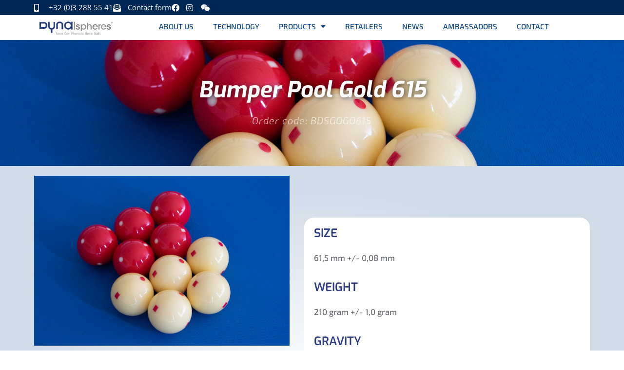

--- FILE ---
content_type: text/css
request_url: https://dynaspheres.com/wp-content/uploads/elementor/css/post-1570.css?ver=1766502612
body_size: 342
content:
.elementor-1570 .elementor-element.elementor-element-071aefc:not(.elementor-motion-effects-element-type-background), .elementor-1570 .elementor-element.elementor-element-071aefc > .elementor-motion-effects-container > .elementor-motion-effects-layer{background-color:#023F88;}.elementor-1570 .elementor-element.elementor-element-071aefc{transition:background 0.3s, border 0.3s, border-radius 0.3s, box-shadow 0.3s;margin-top:-7px;margin-bottom:0px;}.elementor-1570 .elementor-element.elementor-element-071aefc > .elementor-background-overlay{transition:background 0.3s, border-radius 0.3s, opacity 0.3s;}.elementor-bc-flex-widget .elementor-1570 .elementor-element.elementor-element-6afd4f5.elementor-column .elementor-widget-wrap{align-items:center;}.elementor-1570 .elementor-element.elementor-element-6afd4f5.elementor-column.elementor-element[data-element_type="column"] > .elementor-widget-wrap.elementor-element-populated{align-content:center;align-items:center;}.elementor-1570 .elementor-element.elementor-element-9d0fdc2{--grid-template-columns:repeat(0, auto);--icon-size:17px;--grid-column-gap:5px;--grid-row-gap:0px;}.elementor-1570 .elementor-element.elementor-element-9d0fdc2 .elementor-widget-container{text-align:right;}.elementor-1570 .elementor-element.elementor-element-9d0fdc2 .elementor-social-icon{background-color:#023F88;}.elementor-1570 .elementor-element.elementor-element-9d0fdc2 .elementor-social-icon i{color:#FFFFFF;}.elementor-1570 .elementor-element.elementor-element-9d0fdc2 .elementor-social-icon svg{fill:#FFFFFF;}.elementor-1570 .elementor-element.elementor-element-9d0fdc2 .elementor-social-icon:hover i{color:#2096CD;}.elementor-1570 .elementor-element.elementor-element-9d0fdc2 .elementor-social-icon:hover svg{fill:#2096CD;}

--- FILE ---
content_type: text/css
request_url: https://dynaspheres.com/wp-content/uploads/elementor/css/post-29.css?ver=1766502612
body_size: 1322
content:
.elementor-29 .elementor-element.elementor-element-5dffb8b{--display:flex;--flex-direction:column;--container-widget-width:100%;--container-widget-height:initial;--container-widget-flex-grow:0;--container-widget-align-self:initial;--flex-wrap-mobile:wrap;--padding-top:100px;--padding-bottom:50px;--padding-left:0px;--padding-right:0px;}.elementor-29 .elementor-element.elementor-element-5dffb8b:not(.elementor-motion-effects-element-type-background), .elementor-29 .elementor-element.elementor-element-5dffb8b > .elementor-motion-effects-container > .elementor-motion-effects-layer{background-image:url("https://dynaspheres.com/wp-content/uploads/2019/06/footer.jpg");background-repeat:no-repeat;background-size:cover;}.elementor-29 .elementor-element.elementor-element-60fa292{--display:flex;--flex-direction:row;--container-widget-width:initial;--container-widget-height:100%;--container-widget-flex-grow:1;--container-widget-align-self:stretch;--flex-wrap-mobile:wrap;--padding-top:0px;--padding-bottom:0px;--padding-left:0px;--padding-right:0px;}.elementor-29 .elementor-element.elementor-element-84458a7{--display:flex;--padding-top:0px;--padding-bottom:0px;--padding-left:0px;--padding-right:75px;}.elementor-29 .elementor-element.elementor-element-4ac824e > .elementor-widget-container{margin:4px 0px 0px 0px;}.elementor-29 .elementor-element.elementor-element-4ac824e{text-align:left;}.elementor-29 .elementor-element.elementor-element-0444a4f > .elementor-widget-container{margin:20px 20px 0px 0px;}.elementor-29 .elementor-element.elementor-element-0444a4f{font-size:16px;font-style:italic;color:#ffffff;}.elementor-29 .elementor-element.elementor-element-2bd915c{--grid-template-columns:repeat(0, auto);--icon-size:22px;--grid-column-gap:10px;--grid-row-gap:0px;}.elementor-29 .elementor-element.elementor-element-2bd915c .elementor-widget-container{text-align:left;}.elementor-29 .elementor-element.elementor-element-2bd915c .elementor-social-icon{background-color:rgba(255,255,255,0.17);}.elementor-29 .elementor-element.elementor-element-2bd915c .elementor-social-icon:hover{background-color:#2096CD;}.elementor-29 .elementor-element.elementor-element-2bd915c .elementor-social-icon:hover i{color:#FFFFFF;}.elementor-29 .elementor-element.elementor-element-2bd915c .elementor-social-icon:hover svg{fill:#FFFFFF;}.elementor-29 .elementor-element.elementor-element-b23c34e{--display:flex;}.elementor-29 .elementor-element.elementor-element-26ae1e2 .elementor-heading-title{font-size:17px;letter-spacing:1px;color:rgba(255,255,255,0.38);}.elementor-29 .elementor-element.elementor-element-2c96963 .elementor-nav-menu .elementor-item{font-size:14px;text-transform:uppercase;letter-spacing:2px;}.elementor-29 .elementor-element.elementor-element-2c96963 .elementor-nav-menu--main .elementor-item{color:#ffffff;fill:#ffffff;padding-left:0px;padding-right:0px;padding-top:7px;padding-bottom:7px;}.elementor-29 .elementor-element.elementor-element-2c96963 .elementor-nav-menu--main .elementor-item:hover,
					.elementor-29 .elementor-element.elementor-element-2c96963 .elementor-nav-menu--main .elementor-item.elementor-item-active,
					.elementor-29 .elementor-element.elementor-element-2c96963 .elementor-nav-menu--main .elementor-item.highlighted,
					.elementor-29 .elementor-element.elementor-element-2c96963 .elementor-nav-menu--main .elementor-item:focus{color:#24ACEC;fill:#24ACEC;}.elementor-29 .elementor-element.elementor-element-2c96963{--e-nav-menu-horizontal-menu-item-margin:calc( 0px / 2 );}.elementor-29 .elementor-element.elementor-element-2c96963 .elementor-nav-menu--main:not(.elementor-nav-menu--layout-horizontal) .elementor-nav-menu > li:not(:last-child){margin-bottom:0px;}.elementor-29 .elementor-element.elementor-element-2c96963 .elementor-nav-menu--dropdown a, .elementor-29 .elementor-element.elementor-element-2c96963 .elementor-menu-toggle{color:#ffffff;fill:#ffffff;}.elementor-29 .elementor-element.elementor-element-2c96963 .elementor-nav-menu--dropdown{background-color:rgba(255,255,255,0);}.elementor-29 .elementor-element.elementor-element-2c96963 .elementor-nav-menu--dropdown a:hover,
					.elementor-29 .elementor-element.elementor-element-2c96963 .elementor-nav-menu--dropdown a:focus,
					.elementor-29 .elementor-element.elementor-element-2c96963 .elementor-nav-menu--dropdown a.elementor-item-active,
					.elementor-29 .elementor-element.elementor-element-2c96963 .elementor-nav-menu--dropdown a.highlighted{background-color:rgba(0,0,0,0);}.elementor-29 .elementor-element.elementor-element-2c96963 .elementor-nav-menu--dropdown .elementor-item, .elementor-29 .elementor-element.elementor-element-2c96963 .elementor-nav-menu--dropdown  .elementor-sub-item{text-transform:uppercase;}.elementor-29 .elementor-element.elementor-element-17d0224{--display:flex;}.elementor-29 .elementor-element.elementor-element-0e36322 .elementor-heading-title{font-size:17px;letter-spacing:1px;color:rgba(255,255,255,0.32);}.elementor-29 .elementor-element.elementor-element-169da27 .elementor-nav-menu .elementor-item{font-size:14px;text-transform:uppercase;letter-spacing:2px;}.elementor-29 .elementor-element.elementor-element-169da27 .elementor-nav-menu--main .elementor-item{color:#ffffff;fill:#ffffff;padding-left:0px;padding-right:0px;padding-top:7px;padding-bottom:7px;}.elementor-29 .elementor-element.elementor-element-169da27 .elementor-nav-menu--main .elementor-item:hover,
					.elementor-29 .elementor-element.elementor-element-169da27 .elementor-nav-menu--main .elementor-item.elementor-item-active,
					.elementor-29 .elementor-element.elementor-element-169da27 .elementor-nav-menu--main .elementor-item.highlighted,
					.elementor-29 .elementor-element.elementor-element-169da27 .elementor-nav-menu--main .elementor-item:focus{color:#24ACEC;fill:#24ACEC;}.elementor-29 .elementor-element.elementor-element-169da27{--e-nav-menu-horizontal-menu-item-margin:calc( 0px / 2 );}.elementor-29 .elementor-element.elementor-element-169da27 .elementor-nav-menu--main:not(.elementor-nav-menu--layout-horizontal) .elementor-nav-menu > li:not(:last-child){margin-bottom:0px;}.elementor-29 .elementor-element.elementor-element-169da27 .elementor-nav-menu--dropdown a, .elementor-29 .elementor-element.elementor-element-169da27 .elementor-menu-toggle{color:#ffffff;fill:#ffffff;}.elementor-29 .elementor-element.elementor-element-169da27 .elementor-nav-menu--dropdown{background-color:rgba(255,255,255,0);}.elementor-29 .elementor-element.elementor-element-169da27 .elementor-nav-menu--dropdown a:hover,
					.elementor-29 .elementor-element.elementor-element-169da27 .elementor-nav-menu--dropdown a:focus,
					.elementor-29 .elementor-element.elementor-element-169da27 .elementor-nav-menu--dropdown a.elementor-item-active,
					.elementor-29 .elementor-element.elementor-element-169da27 .elementor-nav-menu--dropdown a.highlighted{background-color:rgba(0,0,0,0);}.elementor-29 .elementor-element.elementor-element-169da27 .elementor-nav-menu--dropdown .elementor-item, .elementor-29 .elementor-element.elementor-element-169da27 .elementor-nav-menu--dropdown  .elementor-sub-item{text-transform:uppercase;}.elementor-29 .elementor-element.elementor-element-142f3d4{--display:flex;--flex-direction:row;--container-widget-width:calc( ( 1 - var( --container-widget-flex-grow ) ) * 100% );--container-widget-height:100%;--container-widget-flex-grow:1;--container-widget-align-self:stretch;--flex-wrap-mobile:wrap;--justify-content:center;--align-items:stretch;--gap:10px 10px;--row-gap:10px;--column-gap:10px;--margin-top:15px;--margin-bottom:0px;--margin-left:0px;--margin-right:0px;}.elementor-29 .elementor-element.elementor-element-7d3435e{text-align:center;font-size:12px;color:rgba(255,255,255,0.45);}@media(min-width:768px){.elementor-29 .elementor-element.elementor-element-84458a7{--width:40%;}.elementor-29 .elementor-element.elementor-element-b23c34e{--width:30%;}.elementor-29 .elementor-element.elementor-element-17d0224{--width:30%;}}@media(max-width:1024px) and (min-width:768px){.elementor-29 .elementor-element.elementor-element-84458a7{--width:100%;}.elementor-29 .elementor-element.elementor-element-b23c34e{--width:100%;}.elementor-29 .elementor-element.elementor-element-17d0224{--width:100%;}}@media(max-width:1024px){.elementor-29 .elementor-element.elementor-element-84458a7{--margin-top:10px;--margin-bottom:0px;--margin-left:0px;--margin-right:0px;--padding-top:0px;--padding-bottom:0px;--padding-left:0px;--padding-right:0px;}.elementor-29 .elementor-element.elementor-element-4ac824e{text-align:center;}.elementor-29 .elementor-element.elementor-element-0444a4f > .elementor-widget-container{padding:0% 015% 0% 015%;}.elementor-29 .elementor-element.elementor-element-0444a4f{text-align:center;}.elementor-29 .elementor-element.elementor-element-2bd915c .elementor-widget-container{text-align:center;}.elementor-29 .elementor-element.elementor-element-b23c34e{--margin-top:0px;--margin-bottom:0px;--margin-left:0px;--margin-right:0px;--padding-top:0px;--padding-bottom:0px;--padding-left:0px;--padding-right:0px;}.elementor-29 .elementor-element.elementor-element-26ae1e2 > .elementor-widget-container{margin:0px 0px -15px 0px;}.elementor-29 .elementor-element.elementor-element-26ae1e2{text-align:center;}.elementor-29 .elementor-element.elementor-element-2c96963 .elementor-nav-menu--dropdown .elementor-item, .elementor-29 .elementor-element.elementor-element-2c96963 .elementor-nav-menu--dropdown  .elementor-sub-item{font-size:15px;letter-spacing:2px;}.elementor-29 .elementor-element.elementor-element-2c96963 .elementor-nav-menu--dropdown a{padding-top:7px;padding-bottom:7px;}.elementor-29 .elementor-element.elementor-element-17d0224{--padding-top:0px;--padding-bottom:0px;--padding-left:0px;--padding-right:0px;}.elementor-29 .elementor-element.elementor-element-0e36322 > .elementor-widget-container{margin:0px 0px -15px 0px;}.elementor-29 .elementor-element.elementor-element-0e36322{text-align:center;}.elementor-29 .elementor-element.elementor-element-0e36322 .elementor-heading-title{letter-spacing:1px;}.elementor-29 .elementor-element.elementor-element-169da27 .elementor-nav-menu--dropdown .elementor-item, .elementor-29 .elementor-element.elementor-element-169da27 .elementor-nav-menu--dropdown  .elementor-sub-item{font-size:15px;letter-spacing:2px;}.elementor-29 .elementor-element.elementor-element-169da27 .elementor-nav-menu--dropdown a{padding-top:7px;padding-bottom:7px;}}@media(max-width:767px){.elementor-29 .elementor-element.elementor-element-84458a7{--padding-top:0px;--padding-bottom:050px;--padding-left:0px;--padding-right:0px;}.elementor-29 .elementor-element.elementor-element-b23c34e{--padding-top:0px;--padding-bottom:50px;--padding-left:0px;--padding-right:0px;}.elementor-29 .elementor-element.elementor-element-2c96963 .elementor-nav-menu--dropdown .elementor-item, .elementor-29 .elementor-element.elementor-element-2c96963 .elementor-nav-menu--dropdown  .elementor-sub-item{font-size:13px;}.elementor-29 .elementor-element.elementor-element-0e36322 .elementor-heading-title{font-size:18px;}.elementor-29 .elementor-element.elementor-element-169da27 .elementor-nav-menu .elementor-item{font-size:13px;}.elementor-29 .elementor-element.elementor-element-169da27 .elementor-nav-menu--dropdown .elementor-item, .elementor-29 .elementor-element.elementor-element-169da27 .elementor-nav-menu--dropdown  .elementor-sub-item{font-size:13px;}}

--- FILE ---
content_type: text/css
request_url: https://dynaspheres.com/wp-content/uploads/elementor/css/post-1529.css?ver=1766502612
body_size: 787
content:
.elementor-kit-1529{--e-global-color-primary:#6EC1E4;--e-global-color-secondary:#54595F;--e-global-color-text:#7A7A7A;--e-global-color-accent:#61CE70;--e-global-color-49dffc62:#4054B2;--e-global-color-495eac15:#23A455;--e-global-color-197c0d84:#000;--e-global-color-715a6e35:#FFF;--e-global-color-6aa03c50:#2F3E83;--e-global-color-c2beff8:#EA4F56;--e-global-color-12cd61e:#1E4483;--e-global-typography-primary-font-family:"Roboto";--e-global-typography-primary-font-weight:600;--e-global-typography-secondary-font-family:"Roboto Slab";--e-global-typography-secondary-font-weight:400;--e-global-typography-text-font-family:"Roboto";--e-global-typography-text-font-weight:400;--e-global-typography-accent-font-family:"Roboto";--e-global-typography-accent-font-weight:500;}.elementor-kit-1529 e-page-transition{background-color:#FFBC7D;}.elementor-section.elementor-section-boxed > .elementor-container{max-width:1140px;}.e-con{--container-max-width:1140px;}.elementor-widget:not(:last-child){margin-block-end:20px;}.elementor-element{--widgets-spacing:20px 20px;--widgets-spacing-row:20px;--widgets-spacing-column:20px;}{}h1.entry-title{display:var(--page-title-display);}@media(max-width:1024px){.elementor-section.elementor-section-boxed > .elementor-container{max-width:1024px;}.e-con{--container-max-width:1024px;}}@media(max-width:767px){.elementor-section.elementor-section-boxed > .elementor-container{max-width:767px;}.e-con{--container-max-width:767px;}}/* Start custom CSS *//* make cookie yes badge invisible*/
.cky-btn-revisit-wrapper {
    visibility: hidden;
}

/* make recaptcha badge invisible*/
.grecaptcha-badge { 
    visibility: hidden;
}

/*Hover submenu products pool*/
.menu-item-170 a:hover {
    background: #F04B54 !important;
    color: white !important;
}

/*Hover submenu products carom*/
.menu-item-2728 a:hover {
    background: #f7941f !important;
    color: white !important;
}

/*Hover submenu products snooker*/
.menu-item-2934 a:hover {
    background: #e4c421 !important;
    color: black !important;
}

/*Hover submenu products cue balls*/
.menu-item-4560 a:hover {
    background: #5B6F73 !important;
    color: white !important;
}

/*Hover submenu products pyramid*/
.menu-item-5328 a:hover {
    background: #2E0F53 !important;
    color: white !important;
}

/*Hover submenu products english pool*/
.menu-item-5473 a:hover {
    background: #118A06 !important;
    color: white !important;
}

/*Hover submenu products bumper pool*/
.menu-item-171 a:hover {
    background: #32C3E2 !important;
    color: black !important;
}

/* ankernavigatie voor submenu op overview page retailers*/
.anchorregion {
    display: block;
    position: relative;
    top: -170px;
}
@media screen and (max-width:767px){
    .anchorregion {
        top: -150px !important;
    }
}/* End custom CSS */

--- FILE ---
content_type: text/css
request_url: https://dynaspheres.com/wp-content/uploads/elementor/css/post-4942.css?ver=1766502612
body_size: 1316
content:
.elementor-4942 .elementor-element.elementor-element-e32fe91{--display:flex;--flex-direction:column;--container-widget-width:100%;--container-widget-height:initial;--container-widget-flex-grow:0;--container-widget-align-self:initial;--flex-wrap-mobile:wrap;--gap:0px 0px;--row-gap:0px;--column-gap:0px;--padding-top:0px;--padding-bottom:0px;--padding-left:0px;--padding-right:0px;--z-index:100;}.elementor-4942 .elementor-element.elementor-element-e32fe91:not(.elementor-motion-effects-element-type-background), .elementor-4942 .elementor-element.elementor-element-e32fe91 > .elementor-motion-effects-container > .elementor-motion-effects-layer{background-color:#FFFFFF;}.elementor-4942 .elementor-element.elementor-element-b2b90b7{--display:flex;--padding-top:0px;--padding-bottom:0px;--padding-left:0px;--padding-right:0px;}.elementor-4942 .elementor-element.elementor-element-b2b90b7:not(.elementor-motion-effects-element-type-background), .elementor-4942 .elementor-element.elementor-element-b2b90b7 > .elementor-motion-effects-container > .elementor-motion-effects-layer{background-color:#002857;}.elementor-4942 .elementor-element.elementor-element-6a2faaa{--display:flex;--flex-direction:row;--container-widget-width:initial;--container-widget-height:100%;--container-widget-flex-grow:1;--container-widget-align-self:stretch;--flex-wrap-mobile:wrap;--justify-content:flex-end;--gap:10px 10px;--row-gap:10px;--column-gap:10px;--margin-top:0px;--margin-bottom:0px;--margin-left:0px;--margin-right:0px;--padding-top:0px;--padding-bottom:0px;--padding-left:0px;--padding-right:0px;}.elementor-4942 .elementor-element.elementor-element-fe2da60{width:auto;max-width:auto;--e-icon-list-icon-size:16px;--e-icon-list-icon-align:left;--e-icon-list-icon-margin:0 calc(var(--e-icon-list-icon-size, 1em) * 0.25) 0 0;--icon-vertical-offset:0px;}.elementor-4942 .elementor-element.elementor-element-fe2da60 > .elementor-widget-container{margin:0px 15px 0px 0px;padding:5px 0px 5px 0px;}.elementor-4942 .elementor-element.elementor-element-fe2da60 .elementor-icon-list-items:not(.elementor-inline-items) .elementor-icon-list-item:not(:last-child){padding-block-end:calc(30px/2);}.elementor-4942 .elementor-element.elementor-element-fe2da60 .elementor-icon-list-items:not(.elementor-inline-items) .elementor-icon-list-item:not(:first-child){margin-block-start:calc(30px/2);}.elementor-4942 .elementor-element.elementor-element-fe2da60 .elementor-icon-list-items.elementor-inline-items .elementor-icon-list-item{margin-inline:calc(30px/2);}.elementor-4942 .elementor-element.elementor-element-fe2da60 .elementor-icon-list-items.elementor-inline-items{margin-inline:calc(-30px/2);}.elementor-4942 .elementor-element.elementor-element-fe2da60 .elementor-icon-list-items.elementor-inline-items .elementor-icon-list-item:after{inset-inline-end:calc(-30px/2);}.elementor-4942 .elementor-element.elementor-element-fe2da60 .elementor-icon-list-icon i{color:#FFFFFF;transition:color 0.3s;}.elementor-4942 .elementor-element.elementor-element-fe2da60 .elementor-icon-list-icon svg{fill:#FFFFFF;transition:fill 0.3s;}.elementor-4942 .elementor-element.elementor-element-fe2da60 .elementor-icon-list-icon{padding-inline-end:5px;}.elementor-4942 .elementor-element.elementor-element-fe2da60 .elementor-icon-list-item > .elementor-icon-list-text, .elementor-4942 .elementor-element.elementor-element-fe2da60 .elementor-icon-list-item > a{font-family:"Open Sans", Sans-serif;font-size:0.9rem;line-height:1.4em;}.elementor-4942 .elementor-element.elementor-element-fe2da60 .elementor-icon-list-text{color:#FFFFFF;transition:color 0.3s;}.elementor-4942 .elementor-element.elementor-element-5acab28{--display:flex;--flex-direction:row;--container-widget-width:initial;--container-widget-height:100%;--container-widget-flex-grow:1;--container-widget-align-self:stretch;--flex-wrap-mobile:wrap;--margin-top:0px;--margin-bottom:0px;--margin-left:0px;--margin-right:0px;--padding-top:0px;--padding-bottom:0px;--padding-left:0px;--padding-right:0px;}.elementor-4942 .elementor-element.elementor-element-d5ed713{--display:flex;--justify-content:center;--margin-top:10px;--margin-bottom:10px;--margin-left:0px;--margin-right:0px;--padding-top:0px;--padding-bottom:0px;--padding-left:0px;--padding-right:0px;}.elementor-4942 .elementor-element.elementor-element-51e9af6 img{width:150px;}.elementor-4942 .elementor-element.elementor-element-5fcbe9c{--display:flex;--justify-content:center;--align-items:flex-end;--container-widget-width:calc( ( 1 - var( --container-widget-flex-grow ) ) * 100% );--padding-top:0px;--padding-bottom:0px;--padding-left:0px;--padding-right:0px;}.elementor-4942 .elementor-element.elementor-element-df9fb09 .elementor-menu-toggle{margin:0 auto;background-color:#02010100;}.elementor-4942 .elementor-element.elementor-element-df9fb09 .elementor-nav-menu .elementor-item{font-size:0.9rem;font-weight:500;text-transform:uppercase;}.elementor-4942 .elementor-element.elementor-element-df9fb09 .elementor-nav-menu--main .elementor-item:hover,
					.elementor-4942 .elementor-element.elementor-element-df9fb09 .elementor-nav-menu--main .elementor-item.elementor-item-active,
					.elementor-4942 .elementor-element.elementor-element-df9fb09 .elementor-nav-menu--main .elementor-item.highlighted,
					.elementor-4942 .elementor-element.elementor-element-df9fb09 .elementor-nav-menu--main .elementor-item:focus{color:#000000;fill:#000000;}.elementor-4942 .elementor-element.elementor-element-df9fb09 .elementor-nav-menu--dropdown a, .elementor-4942 .elementor-element.elementor-element-df9fb09 .elementor-menu-toggle{color:var( --e-global-color-6aa03c50 );fill:var( --e-global-color-6aa03c50 );}.elementor-4942 .elementor-element.elementor-element-df9fb09 .elementor-nav-menu--dropdown a:hover,
					.elementor-4942 .elementor-element.elementor-element-df9fb09 .elementor-nav-menu--dropdown a:focus,
					.elementor-4942 .elementor-element.elementor-element-df9fb09 .elementor-nav-menu--dropdown a.elementor-item-active,
					.elementor-4942 .elementor-element.elementor-element-df9fb09 .elementor-nav-menu--dropdown a.highlighted{background-color:#FFFFFF;}.elementor-4942 .elementor-element.elementor-element-df9fb09 .elementor-nav-menu--dropdown .elementor-item, .elementor-4942 .elementor-element.elementor-element-df9fb09 .elementor-nav-menu--dropdown  .elementor-sub-item{font-size:0.9rem;font-weight:500;text-transform:uppercase;}.elementor-4942 .elementor-element.elementor-element-df9fb09 div.elementor-menu-toggle{color:#002857;}.elementor-4942 .elementor-element.elementor-element-df9fb09 div.elementor-menu-toggle svg{fill:#002857;}.elementor-4942 .elementor-element.elementor-element-df9fb09 div.elementor-menu-toggle:hover, .elementor-4942 .elementor-element.elementor-element-df9fb09 div.elementor-menu-toggle:focus{color:#FFFFFF;}.elementor-4942 .elementor-element.elementor-element-df9fb09 div.elementor-menu-toggle:hover svg, .elementor-4942 .elementor-element.elementor-element-df9fb09 div.elementor-menu-toggle:focus svg{fill:#FFFFFF;}.elementor-4942 .elementor-element.elementor-element-df9fb09 .elementor-menu-toggle:hover, .elementor-4942 .elementor-element.elementor-element-df9fb09 .elementor-menu-toggle:focus{background-color:#002857;}.elementor-theme-builder-content-area{height:400px;}.elementor-location-header:before, .elementor-location-footer:before{content:"";display:table;clear:both;}@media(max-width:1024px){.elementor-4942 .elementor-element.elementor-element-5acab28{--padding-top:3px;--padding-bottom:3px;--padding-left:0px;--padding-right:0px;}.elementor-4942 .elementor-element.elementor-element-d5ed713{--padding-top:0px;--padding-bottom:0px;--padding-left:10px;--padding-right:0px;}.elementor-4942 .elementor-element.elementor-element-5fcbe9c{--padding-top:0px;--padding-bottom:0px;--padding-left:0px;--padding-right:10px;}.elementor-4942 .elementor-element.elementor-element-df9fb09 .elementor-nav-menu--dropdown .elementor-item, .elementor-4942 .elementor-element.elementor-element-df9fb09 .elementor-nav-menu--dropdown  .elementor-sub-item{font-size:1rem;}.elementor-4942 .elementor-element.elementor-element-df9fb09 .elementor-nav-menu--dropdown a{padding-top:15px;padding-bottom:15px;}.elementor-4942 .elementor-element.elementor-element-df9fb09{--nav-menu-icon-size:32px;}}@media(min-width:768px){.elementor-4942 .elementor-element.elementor-element-6a2faaa{--width:100%;}.elementor-4942 .elementor-element.elementor-element-d5ed713{--width:15%;}.elementor-4942 .elementor-element.elementor-element-5fcbe9c{--width:85%;}}@media(max-width:1024px) and (min-width:768px){.elementor-4942 .elementor-element.elementor-element-6a2faaa{--width:100%;}.elementor-4942 .elementor-element.elementor-element-d5ed713{--width:30%;}}@media(max-width:767px){.elementor-4942 .elementor-element.elementor-element-b2b90b7{--margin-top:0px;--margin-bottom:0px;--margin-left:0px;--margin-right:0px;--padding-top:0px;--padding-bottom:0px;--padding-left:0px;--padding-right:0px;}.elementor-4942 .elementor-element.elementor-element-6a2faaa{--margin-top:0px;--margin-bottom:0px;--margin-left:0px;--margin-right:0px;}.elementor-4942 .elementor-element.elementor-element-fe2da60 .elementor-icon-list-items:not(.elementor-inline-items) .elementor-icon-list-item:not(:last-child){padding-block-end:calc(20px/2);}.elementor-4942 .elementor-element.elementor-element-fe2da60 .elementor-icon-list-items:not(.elementor-inline-items) .elementor-icon-list-item:not(:first-child){margin-block-start:calc(20px/2);}.elementor-4942 .elementor-element.elementor-element-fe2da60 .elementor-icon-list-items.elementor-inline-items .elementor-icon-list-item{margin-inline:calc(20px/2);}.elementor-4942 .elementor-element.elementor-element-fe2da60 .elementor-icon-list-items.elementor-inline-items{margin-inline:calc(-20px/2);}.elementor-4942 .elementor-element.elementor-element-fe2da60 .elementor-icon-list-items.elementor-inline-items .elementor-icon-list-item:after{inset-inline-end:calc(-20px/2);}.elementor-4942 .elementor-element.elementor-element-fe2da60 .elementor-icon-list-item > .elementor-icon-list-text, .elementor-4942 .elementor-element.elementor-element-fe2da60 .elementor-icon-list-item > a{line-height:1.9em;}.elementor-4942 .elementor-element.elementor-element-5acab28{--gap:0px 0px;--row-gap:0px;--column-gap:0px;}.elementor-4942 .elementor-element.elementor-element-d5ed713{--width:100%;--margin-top:5px;--margin-bottom:5px;--margin-left:5px;--margin-right:5px;--padding-top:0px;--padding-bottom:0px;--padding-left:0px;--padding-right:0px;}.elementor-4942 .elementor-element.elementor-element-51e9af6.elementor-element{--align-self:center;}.elementor-4942 .elementor-element.elementor-element-5fcbe9c{--width:100%;--align-items:center;--container-widget-width:calc( ( 1 - var( --container-widget-flex-grow ) ) * 100% );--margin-top:0px;--margin-bottom:0px;--margin-left:0px;--margin-right:0px;--padding-top:0px;--padding-bottom:0px;--padding-left:0px;--padding-right:0px;}.elementor-4942 .elementor-element.elementor-element-df9fb09 > .elementor-widget-container{margin:0px 0px 0px 0px;}.elementor-4942 .elementor-element.elementor-element-df9fb09.elementor-element{--align-self:center;}.elementor-4942 .elementor-element.elementor-element-df9fb09{--nav-menu-icon-size:32px;}}

--- FILE ---
content_type: text/css
request_url: https://dynaspheres.com/wp-content/uploads/elementor/css/post-362.css?ver=1766539848
body_size: 1127
content:
.elementor-362 .elementor-element.elementor-element-d0bd950:not(.elementor-motion-effects-element-type-background), .elementor-362 .elementor-element.elementor-element-d0bd950 > .elementor-motion-effects-container > .elementor-motion-effects-layer{background-color:#023f88;background-position:center center;background-repeat:no-repeat;background-size:cover;}.elementor-362 .elementor-element.elementor-element-d0bd950 > .elementor-background-overlay{background-color:#023f88;background-image:url("https://dynaspheres.com/wp-content/uploads/2019/07/overlay-title.jpg");background-position:0px 0px;background-size:cover;opacity:0.5;transition:background 0.3s, border-radius 0.3s, opacity 0.3s;}.elementor-362 .elementor-element.elementor-element-d0bd950{transition:background 0.3s, border 0.3s, border-radius 0.3s, box-shadow 0.3s;padding:60px 0px 60px 0px;}.elementor-362 .elementor-element.elementor-element-2a27bfa{text-align:center;}.elementor-362 .elementor-element.elementor-element-2a27bfa .elementor-heading-title{font-family:"Exo", Sans-serif;font-size:46px;font-weight:700;font-style:italic;text-shadow:2px 1px 10px rgba(0,0,0,0.58);color:#ffffff;}.elementor-362 .elementor-element.elementor-element-a89733f > .elementor-widget-container{margin:05px 0px 0px 0px;}.elementor-362 .elementor-element.elementor-element-a89733f{text-align:center;font-size:20px;font-weight:300;font-style:italic;letter-spacing:1px;color:rgba(255,255,255,0.72);}.elementor-362 .elementor-element.elementor-element-5527b07:not(.elementor-motion-effects-element-type-background), .elementor-362 .elementor-element.elementor-element-5527b07 > .elementor-motion-effects-container > .elementor-motion-effects-layer{background-color:transparent;background-image:radial-gradient(at center center, #ffffff 1%, #d1dce9 64%);}.elementor-362 .elementor-element.elementor-element-5527b07 > .elementor-background-overlay{background-color:#ffffff;background-position:center center;background-repeat:no-repeat;opacity:0.1;mix-blend-mode:multiply;transition:background 0.3s, border-radius 0.3s, opacity 0.3s;}.elementor-362 .elementor-element.elementor-element-5527b07 .elementor-background-overlay{filter:brightness( 100% ) contrast( 100% ) saturate( 0% ) blur( 0px ) hue-rotate( 0deg );}.elementor-362 .elementor-element.elementor-element-5527b07{transition:background 0.3s, border 0.3s, border-radius 0.3s, box-shadow 0.3s;}.elementor-362 .elementor-element.elementor-element-5527b07 > .elementor-shape-bottom svg{height:33px;transform:translateX(-50%) rotateY(180deg);}.elementor-362 .elementor-element.elementor-element-203d248 > .elementor-element-populated{margin:20px 0px 0px 0px;--e-column-margin-right:0px;--e-column-margin-left:0px;}.elementor-362 .elementor-element.elementor-element-bfe2a77 > .elementor-widget-container{margin:0px 20px 0px -30px;}.elementor-362 .elementor-element.elementor-element-968df17 > .elementor-widget-container{padding:0px 30px 0px 0px;}.elementor-362 .elementor-element.elementor-element-e59947f > .elementor-widget-container{padding:0px 30px 0px 0px;}.elementor-362 .elementor-element.elementor-element-7e737d4 > .elementor-widget-container{padding:0px 30px 0px 0px;}.elementor-362 .elementor-element.elementor-element-a414318 > .elementor-widget-container{margin:0px 20px 0px -20px;}.elementor-362 .elementor-element.elementor-element-6336c4e{--spacer-size:10px;}.elementor-362 .elementor-element.elementor-element-8e88b60{--spacer-size:80px;}.elementor-362 .elementor-element.elementor-element-f372e94{--spacer-size:86px;}.elementor-362 .elementor-element.elementor-element-4a5bb24 > .elementor-element-populated{margin:20px 0px 0px 0px;--e-column-margin-right:0px;--e-column-margin-left:0px;}.elementor-362 .elementor-element.elementor-element-04a8be2{--spacer-size:10px;}.elementor-362 .elementor-element.elementor-element-415561d{--spacer-size:50px;}.elementor-362 .elementor-element.elementor-element-1b8b3d2{--spacer-size:50px;}.elementor-362 .elementor-element.elementor-element-3c633f7{--spacer-size:50px;}@media(min-width:768px){.elementor-362 .elementor-element.elementor-element-203d248{width:48.571%;}.elementor-362 .elementor-element.elementor-element-0a78795{width:51.429%;}}@media(max-width:1024px){.elementor-362 .elementor-element.elementor-element-d0bd950 > .elementor-background-overlay{background-position:0px 0px;}.elementor-362 .elementor-element.elementor-element-968df17 > .elementor-widget-container{padding:0px 20px 0px 20px;}.elementor-362 .elementor-element.elementor-element-e59947f > .elementor-widget-container{padding:0px 20px 0px 20px;}.elementor-362 .elementor-element.elementor-element-7e737d4 > .elementor-widget-container{padding:0px 20px 0px 20px;}.elementor-362 .elementor-element.elementor-element-d3f56e4 > .elementor-widget-container{padding:0px 20px 0px 0px;}}@media(max-width:767px){.elementor-362 .elementor-element.elementor-element-d0bd950 > .elementor-background-overlay{background-position:0px 0px;}.elementor-362 .elementor-element.elementor-element-d0bd950{padding:20px 0px 30px 0px;}.elementor-362 .elementor-element.elementor-element-2a27bfa .elementor-heading-title{font-size:30px;}.elementor-362 .elementor-element.elementor-element-a89733f{font-size:15px;}.elementor-362 .elementor-element.elementor-element-bfe2a77 > .elementor-widget-container{margin:0px 0px 0px 0px;padding:0px 0px 0px 0px;}.elementor-362 .elementor-element.elementor-element-a414318 > .elementor-widget-container{margin:0px 0px 0px 15px;padding:0px 0px 0px 0px;}.elementor-362 .elementor-element.elementor-element-0a78795 > .elementor-element-populated{margin:0px 0px 0px 0px;--e-column-margin-right:0px;--e-column-margin-left:0px;padding:0px 0px 0px 0px;}.elementor-362 .elementor-element.elementor-element-d3f56e4 > .elementor-widget-container{margin:-50px 0px 0px 0px;padding:0px 0px 0px 0px;}}/* Start custom CSS for html, class: .elementor-element-3bfccea */.elementor-362 .elementor-element.elementor-element-3bfccea .dynaBtn {
    background: #1A4385;
    color: #ffffff;
    border-radius: 50px;
    border: 2px solid #1A4385;
    padding: 5px 20px;
    font-size: 1rem;
    font-weight: 700;
    text-transform: uppercase;
    transition: all .5s ease;
}

.elementor-362 .elementor-element.elementor-element-3bfccea .dynaBtn:hover {
    background: #ffffff;
    color: #1A4385;
    
}

.elementor-362 .elementor-element.elementor-element-3bfccea .dynaBtn i {
    margin-right: 10px;
}/* End custom CSS */

--- FILE ---
content_type: text/css
request_url: https://dynaspheres.com/wp-content/uploads/elementor/css/post-3704.css?ver=1707756034
body_size: 453
content:
.elementor-3704 .elementor-element.elementor-element-233cd59f{--display:flex;--flex-direction:column;--container-widget-width:100%;--container-widget-height:initial;--container-widget-flex-grow:0;--container-widget-align-self:initial;--flex-wrap-mobile:wrap;--gap:0px 0px;--row-gap:0px;--column-gap:0px;--overlay-opacity:0;--border-radius:0px 0px 0px 0px;}.elementor-3704 .elementor-element.elementor-element-233cd59f::before, .elementor-3704 .elementor-element.elementor-element-233cd59f > .elementor-background-video-container::before, .elementor-3704 .elementor-element.elementor-element-233cd59f > .e-con-inner > .elementor-background-video-container::before, .elementor-3704 .elementor-element.elementor-element-233cd59f > .elementor-background-slideshow::before, .elementor-3704 .elementor-element.elementor-element-233cd59f > .e-con-inner > .elementor-background-slideshow::before, .elementor-3704 .elementor-element.elementor-element-233cd59f > .elementor-motion-effects-container > .elementor-motion-effects-layer::before{background-color:#000000;--background-overlay:'';}.elementor-3704 .elementor-element.elementor-element-8f77bc6 > .elementor-widget-container{border-style:solid;border-width:0px 0px 0px 0px;border-color:#FFFFFF;}.elementor-3704 .elementor-element.elementor-element-c2d3d44{--display:flex;--flex-direction:column;--container-widget-width:100%;--container-widget-height:initial;--container-widget-flex-grow:0;--container-widget-align-self:initial;--flex-wrap-mobile:wrap;--margin-top:-80px;--margin-bottom:0px;--margin-left:0px;--margin-right:0px;--padding-top:0px;--padding-bottom:0px;--padding-left:0px;--padding-right:0px;}.elementor-3704 .elementor-element.elementor-element-48fe565{z-index:1;text-align:center;}.elementor-3704 .elementor-element.elementor-element-48fe565 .elementor-heading-title{font-family:"Caveat", Sans-serif;font-size:35px;color:#FFFFFF;}.elementor-3704 .elementor-element.elementor-element-77bf6e1 > .elementor-widget-container{margin:-20px 0px 0px 0px;}.elementor-3704 .elementor-element.elementor-element-77bf6e1{z-index:1;text-align:center;}.elementor-3704 .elementor-element.elementor-element-77bf6e1 .elementor-heading-title{font-family:"Open Sans", Sans-serif;font-size:14px;font-weight:400;text-transform:uppercase;color:#FFFFFF;}.elementor-3704 .elementor-element.elementor-element-ad8f98b{--display:flex;--flex-direction:column;--container-widget-width:100%;--container-widget-height:initial;--container-widget-flex-grow:0;--container-widget-align-self:initial;--flex-wrap-mobile:wrap;}

--- FILE ---
content_type: text/css
request_url: https://dynaspheres.com/wp-content/uploads/elementor/css/post-2700.css?ver=1766539849
body_size: 349
content:
.elementor-2700 .elementor-element.elementor-element-4a99f70:not(.elementor-motion-effects-element-type-background), .elementor-2700 .elementor-element.elementor-element-4a99f70 > .elementor-motion-effects-container > .elementor-motion-effects-layer{background-color:#FFFFFF;}.elementor-2700 .elementor-element.elementor-element-4a99f70, .elementor-2700 .elementor-element.elementor-element-4a99f70 > .elementor-background-overlay{border-radius:20px 20px 20px 20px;}.elementor-2700 .elementor-element.elementor-element-4a99f70{transition:background 0.3s, border 0.3s, border-radius 0.3s, box-shadow 0.3s;padding:20px 20px 20px 20px;}.elementor-2700 .elementor-element.elementor-element-4a99f70 > .elementor-background-overlay{transition:background 0.3s, border-radius 0.3s, opacity 0.3s;}.elementor-2700 .elementor-element.elementor-element-c9577a1 > .elementor-widget-container{padding:0px 0px 5px 0px;}.elementor-2700 .elementor-element.elementor-element-c9577a1 .elementor-heading-title{color:#2F3E83;}.elementor-2700 .elementor-element.elementor-element-4279c38 > .elementor-widget-container{margin:5px 0px 10px 0px;}.elementor-2700 .elementor-element.elementor-element-4279c38 .elementor-heading-title{color:#54595F;}.elementor-2700 .elementor-element.elementor-element-d3d01ef > .elementor-widget-container{padding:10px 0px 5px 0px;}.elementor-2700 .elementor-element.elementor-element-d3d01ef .elementor-heading-title{color:#2F3E83;}.elementor-2700 .elementor-element.elementor-element-4ef44cf > .elementor-widget-container{margin:5px 0px 10px 0px;}.elementor-2700 .elementor-element.elementor-element-4ef44cf .elementor-heading-title{color:#54595F;}.elementor-2700 .elementor-element.elementor-element-bd94d70 > .elementor-widget-container{padding:10px 0px 5px 0px;}.elementor-2700 .elementor-element.elementor-element-bd94d70 .elementor-heading-title{color:#2F3E83;}.elementor-2700 .elementor-element.elementor-element-df16f22 > .elementor-widget-container{margin:5px 0px 10px 0px;}.elementor-2700 .elementor-element.elementor-element-df16f22 .elementor-heading-title{color:#54595F;}.elementor-2700 .elementor-element.elementor-element-7ca8185 > .elementor-widget-container{padding:10px 0px 5px 0px;}.elementor-2700 .elementor-element.elementor-element-7ca8185 .elementor-heading-title{color:#2F3E83;}.elementor-2700 .elementor-element.elementor-element-cc5f72a > .elementor-widget-container{margin:5px 0px 10px 0px;}.elementor-2700 .elementor-element.elementor-element-cc5f72a .elementor-heading-title{color:#54595F;}.elementor-2700 .elementor-element.elementor-element-29b45a9 > .elementor-widget-container{padding:10px 0px 5px 0px;}.elementor-2700 .elementor-element.elementor-element-29b45a9 .elementor-heading-title{color:#2F3E83;}.elementor-2700 .elementor-element.elementor-element-d5bddd4 > .elementor-widget-container{margin:5px 0px 10px 0px;}.elementor-2700 .elementor-element.elementor-element-d5bddd4 .elementor-heading-title{color:#54595F;}.elementor-2700 .elementor-element.elementor-element-6715e68 > .elementor-widget-container{padding:20px 20px 20px 20px;}.elementor-2700 .elementor-element.elementor-element-6715e68{font-size:15px;color:#7A7A7A;}